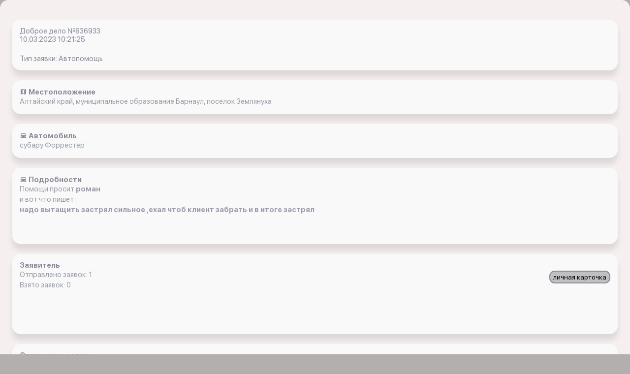

--- FILE ---
content_type: text/html; charset=UTF-8
request_url: https://x-15.ru/app_ios/z/all/836933/
body_size: 2597
content:

<!DOCTYPE html>
        <html lang=ru>
<head>



	<title>Вытащить застрявшую машину субару Форрестер застряла в   Алтайский край, муниципальное образование Барнаул, поселок Землянуха   10.03.2023 10:21:25 </title>
	<link href="/bitrix/templates/jeepalert_ios/components/bitrix/catalog/orders/style.css?1699224313697" type="text/css"  rel="stylesheet" />
<link href="/bitrix/templates/jeepalert_ios/components/bitrix/catalog/orders/bitrix/catalog.element/.default/style.css?169922482032708" type="text/css"  rel="stylesheet" />
<link href="/bitrix/templates/jeepalert_ios/css/libs.min.css?1699224178108792" type="text/css"  data-template-style="true"  rel="stylesheet" />
<link href="/bitrix/templates/jeepalert_ios/css/all.css?170807348124666" type="text/css"  data-template-style="true"  rel="stylesheet" />
	<meta name="description" content=Помогите вытащить застрявшую машину субару Форрестер доброволец   в   Алтайский край, муниципальное образование Барнаул, поселок Землянуха с автомобилем  с помощью  " />
	

	<meta content="text/html;charset=utf-8" http-equiv="Content-Type">
	<meta name="viewport" content="width=device-width, initial-scale=1, shrink-to-fit=no, user-scalable=no">
			<link rel=”canonical” href='https://x-15.ru/app_ios/z/all/836933/' />



<script src="/bitrix/js/main/core/core.js"></script>
  
<script src="/bitrix/templates/jeepalert_ios/js/jquery.min.js"></script>
</head>



<body class="bg_gray">



		


	 
<link rel="stylesheet" href="https://cdnjs.cloudflare.com/ajax/libs/fancybox/3.5.7/jquery.fancybox.min.css" integrity="sha512-H9jrZiiopUdsLpg94A333EfumgUBpO9MdbxStdeITo+KEIMaNfHNvwyjjDJb+ERPaRS6DpyRlKbvPUasNItRyw==" crossorigin="anonymous" />

<script src="https://cdnjs.cloudflare.com/ajax/libs/fancybox/3.5.7/jquery.fancybox.min.js" integrity="sha512-uURl+ZXMBrF4AwGaWmEetzrd+J5/8NRkWAvJx5sbPSSuOb0bZLqf+tOzniObO00BjHa/dD7gub9oCGMLPQHtQA==" crossorigin="anonymous" async></script>






<div class="wrapper">

    <div class="profile_about">
        <div class="container">


	

<div class="one_article"> 				
		

	<em class="data">Доброе дело №836933 <br>10.03.2023 10:21:25</em>

	












<br>

<em class="data">Тип заявки: Автопомощь</em>

</div>

<div class="one_article"> 
<em class="data"><i class="mdi mdi-map"></i><b> Местоположение</b></em>   
<div id="text1"><p>Алтайский край, муниципальное образование Барнаул, поселок Землянуха</p></div> 

<script>
//кнопка копировать
function copytext(el) {
    var $tmp = $("<textarea>");
    $("body").append($tmp);
    $tmp.val($(el).text()).select();
    document.execCommand("copy");
    $tmp.remove();
}   
</script>



		
						
</div>
<div class="one_article"> 

<em class="data"><i class="mdi mdi-car"></i><b> Автомобиль</b></em> 

<p>субару Форрестер</p>
	





</div>
<div class="one_article">
 <em class="data"><i class="mdi mdi-car"></i><b> Подробности</b></em> 
   <p> Помощи просит <b>роман</b></p>  
<p> 

 
и вот что пишет


  
:</p>


 <p><b>надо вытащить застрял сильное ,ехал чтоб клиент забрать и в итоге застрял</b></p>
 </br></br>
  
  

 
  
  




	
			


</div>




<div class="one_article">
 <em class="data"><b> Заявитель</b></em> 
 <div style="float:right"><a href="/app_ios/z/s/index.php?i=87108"><button class="btn">личная карточка</button></a></div>
 
<p>Отправлено заявок: 1</p>
<p>Взято заявок: 0</p>
	

  </br>
<div class="wrapper">

  </br>
 <a href="/app_ios/z/s/index.php?i=87108">
  		
		
	
					
		
				
			
				
			
				
			
	
</a>

</div>
</div>







	
<div class="one_article">
 <em class="data"><b> Статистика заявки</b></em> 
 
<div style="float:right"><a href="/app_ios/o/all/?id=836933"><button class="btn">ОТКЛИКИ</button></a></div>


<p>Количество просмотров: 154</p>

<p>Всего откликов: 1</p>

</p>

 
	</div>
	
	
	
	
<div class="one_article">






<!--Заявка взята-->





<!--Заявка взята кем-то-->

	




<p> <a href="/app_ios/"> авторизуйтесь </a> чтобы получить возможность откликнуться на заявку</p>









 </div>

	



			 
	</div>			 




        </div>
    </div>
</div>


<script>	
	$(document).ready(function(){
    $("#showHideContent5").click(function () {
        if ($("#content5").is(":hidden")) {
            $("#content5").show("slow");
        } else {
            $("#content5").hide("slow");
        }
        return false;
    });
});
    
</script>
<script>	
	$(document).ready(function(){
    $("#showHideContent1").click(function () {
        if ($("#content1").is(":hidden")) {
            $("#content1").show("slow");
        } else {
            $("#content1").hide("slow");
        }
        return false;
    });
});
    
</script>

<script>	
	$(document).ready(function(){
    $("#showHideContent").click(function () {
        if ($("#content").is(":hidden")) {
            $("#content").show("slow");
        } else {
            $("#content").hide("slow");
        }
        return false;
    });
});
    
</script>


<script>
var idz = '836933';
$.post(
  "/app_ios/lk/push/last_z.php",
  {
    UF_LAST: idz
  },
  onAjaxSuccess
);
 
function onAjaxSuccess(data)
{

}
</script>





   
		
<script>
    var smoothJumpUp = function() {
        if (document.body.scrollTop>0 || document.documentElement.scrollTop>0) {
            window.scrollBy(0,-50);
            setTimeout(smoothJumpUp, 20);
        }
    }
    
    window.onscroll = function() {
      var scrolled = window.pageYOffset || document.documentElement.scrollTop;
      if (scrolled > 100) {
      	document.getElementById('upbutton').style.display = 'block';
      } else {
      	document.getElementById('upbutton').style.display = 'none';
      }
    }
</script>









				<!-- Yandex.Metrika counter -->
<script type="text/javascript" >
   (function(m,e,t,r,i,k,a){m[i]=m[i]||function(){(m[i].a=m[i].a||[]).push(arguments)};
   m[i].l=1*new Date();k=e.createElement(t),a=e.getElementsByTagName(t)[0],k.async=1,k.src=r,a.parentNode.insertBefore(k,a)})
   (window, document, "script", "https://mc.yandex.ru/metrika/tag.js", "ym");

   ym(42783669, "init", {
        clickmap:true,
        trackLinks:true,
        accurateTrackBounce:true,
        webvisor:true
   });
</script>
<noscript><div><img src="https://mc.yandex.ru/watch/42783669" style="position:absolute; left:-9999px;" alt="" /></div></noscript>
<!-- /Yandex.Metrika counter -->

</body>
</html>